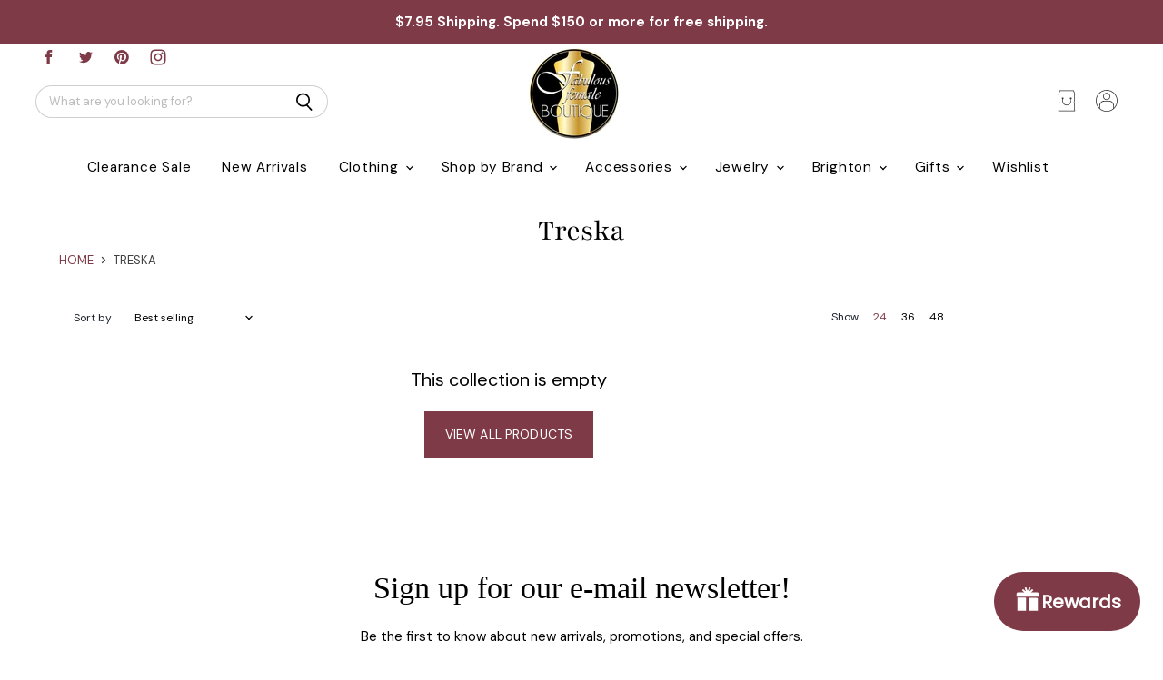

--- FILE ---
content_type: text/css
request_url: https://thefabulousfemale.com/cdn/shop/t/6/assets/momentum.css?v=98356083676706686581612882951
body_size: 5743
content:
/** Shopify CDN: Minification failed

Line 1268:2 Unexpected ";"

**/
@import url('https://fonts.googleapis.com/css2?family=DM+Sans:ital,wght@0,400;0,500;0,700;1,400;1,500;1,700&display=swap');

/* =========================================== 
  Streamline - Custom CSS 
  ======
  Table of contents:
  - GENERAL
    - Fixes
    - Container Control
    - Base Button Styling
    - Style the social icons
	- Badges
	- Font Styles
    - Reset the fonts (custom fonts)
  - HOMEPAGE
	- Hybrid Header
  	- Slideshow
	- Featured Collection
	- Featured Collections
	- Text with Image
	- Logos
  	- Instafeed app styles
  - COLLECTION PAGE
  	- Breadcrumbs
  	- Sort
  	- Type Styles
    - Product filters
  - PRODUCT PAGE
    - Type Styles
    - Collapse
    - Product Buttons
  	- Better thumbnail grid
=========================================== */
  
/* GENERAL */  

/* Fixes */
/* Fix - Flickity button positioning */
.flickity-prev-next-button {
  padding: 10px;
}

/* Fix - Double sortby */
.utils-sortby-title {
  display: none;
}
@media screen and (min-width: 860px) {
  .utils-sortby-title {
    display: inline-block;
  }
}
  
/* Container Control - Add any new containers (sections) we created to the default responsive sizing */
#insta-container {
  max-width: 1400px;
  padding-right: 10px;
  padding-left: 10px;
  margin-right: auto;
  margin-left: auto;
}
@media screen and (min-width: 720px) {
  #insta-container {
    padding-right: 1.75rem;
    padding-left: 1.75rem;
  }
}
@media screen and (min-width: 1080px) {
 #insta-container {
    padding-right: calc(40px);
    padding-left: calc(40px);
  }
}
  
/* Base Button Styling */
.slideshow-button.button-secondary,
.slideshow-button.button-primary, 
.button-primary .button-text,
.button-secondary .button-text {
  text-decoration: none;
  font-weight: 600;
  letter-spacing: 2px;
  font-size: var(--font-size-body-smallest, .75rem);
  text-transform: uppercase;
  display: inline-block;
}
  
/* Style the social icons */
.social-icons.social-icons-dark-light .social-link {
  color: #7f3a47;
  padding: 0;
}
.social-icons .social-link:not(:first-child) {
  margin-left: 0.25rem;
}
.social-icons.social-icons-dark-light .social-link svg {
  background-color: unset;
}
.share-buttons.share-buttons-dark-light .share-buttons--button {
  color: #a7a7a7;
  background-color: unset;
  padding: 0;
}
.share-buttons .share-buttons--button:not(:first-child) {
  margin-left: 0.25rem;
}
.share-buttons .share-buttons--list {
  margin-top: .5rem; 
}
.share-buttons {
  margin-top: .75rem;
}
/* Inline share buttons */ 
.product--container .share-buttons--title,
.product--container .share-buttons--list {
  display: inline-block;
}
.product--container .share-buttons--title {
  vertical-align: super;
}
@media screen and (min-width: 720px) {
  .share-buttons {
      margin-top: 1rem;
  }
}

/* Circle Badge */
.productitem--badge {
  top: .375rem;
  right: .375rem;
  bottom: unset;
  left: unset;
  width: 4rem;
  height: 4rem;
  clip-path: circle(1.9rem);
  line-height: 3.8rem;
  text-transform: uppercase;
  font-size: var(--font-size-body-tiny, .675rem);
  font-weight: 500;
  line-height: 1.1;
}
.productitem--badge .text {
  position: absolute; 
  top: 50%;
  left: 50%;
  transform: translate(-50%, -50%);
}
.productitem--badge.best-seller {
  background-color: #7597ac;
  color: #ffffff;
}

/* Font Styles */
.home-section--title {
  font-size: var(--font-size-heading-large, 2.25rem);
}
.home-section--title.heading-xl {
  font-size: var(--font-size-heading-large, 2.25rem);
}
.home-section--title.heading-l {
  font-size: var(--font-size-heading-medium, 2rem);
}
.home-section--title.heading-m {
  font-size: var(--font-size-section-heading, 1.5rem);
}

/* Section Heading before/after borders */
/*
.home-section--title::before,
.home-section--title::after {
    display: inline-block;
    content: "";
    border-top: 1px outset #7f3a47;
    width: 2rem;
    margin: 0 .5rem;
    transform: translateY(-.6rem);
} */

/* Font Reset */

.site-footer-block-title {
  font-family: Prata;
}



.highlights-banners-heading {
  font-family: DM Sans;
}



.site-navigation a, .site-navigation .navmenu-depth-1 > li > a, .site-header-actions, .mobile-nav-content .navmenu-depth-1 > .navmenu-item > .navmenu-link {
  font-family: DM Sans;
}
.mobile-nav-panel .header-actions-wrapper a {
  font-family: DM Sans;
}



.productgrid--no-results-button, .button-primary, .shopify-challenge__container .btn, .image-with-text-button, .product-form--atc-button, .shopify-payment-button .shopify-payment-button__button--unbranded, .shortcode--product-cta:not([hidden])[button-style="primary"], .button-secondary, .rte button,
.dynamic-newsletter-text button, .article--excerpt-wrapper--featured .article--excerpt-button, .utils-sortby--modal-button, .product-reviews--content .spr-summary-actions-newreview, .smart-payment-enabled .product-form--atc-button, .shortcode--product-cta:not([hidden]):not([button-style]), .shortcode--product-cta:not([hidden])[button-style="secondary"], .live-search-button {
  font-family: DM Sans;
}




.button-signpost {
  font-family: DM Sans;
}



.flickity-prev-next-button, .cart-shipping .cart-shipping-toggle, .modal-close, .atc-banner--close, .message-banner--close, .utils-sortby-button,
.utils-filter-button, .productgrid--search-button, .product-gallery--media-thumbnail, .live-search-takeover-cancel {
  font-family: DM Sans;
}

.blog--no-results-title, .productgrid--no-results-title {
  font-family: DM Sans;
}
.form-field-input,
.form-field-select, .rte input,
.dynamic-newsletter-text input, .productgrid--sidebar-item-grid .filter-item:not(.filter-item--toggle-more), .product-reviews--content .spr-form .spr-form-input-text,
.product-reviews--content .spr-form .spr-form-input-email,
.product-reviews--content .spr-form .spr-form-input-textarea, .option-value-input + .option-value-name {
  font-family: DM Sans;
}
body {
  font-family: DM Sans;
}
.desktop-logo-text,
.mobile-logo-text {
  font-family: DM Sans;
}
.site-navigation .navmenu-depth-2 .navmenu-link {
  font-family: DM Sans;
}
.site-mobile-nav .site-header-actions {
  font-family: DM Sans;
}
.featured-collection--banner-subtitle {
  font-family: DM Sans;
}
.featured-collections-grid-item-title.style-body {
  font-family: DM Sans;
}
.alt-img-with-text--content .alt-img-with-text--text .preheading {
  font-family: DM Sans;
}
.promo-block-grid--preheading {
  font-family: DM Sans;
}
.testimonial-blockquote-quote {
  font-family: DM Sans;
}
.tweet--header-screenname {
  font-family: DM Sans;
}
.article--pagination .article--pagination-title {
  font-family: DM Sans;
}
.utility-bar-content a {
  font-family: DM Sans;
}
.site-navigation .navmenu-meganav--image-link {
  font-family: DM Sans;
}
.disclosure__toggle {
  font-family: DM Sans;
}
.article--comments-moderated {
  font-family: DM Sans;
}
.atc--product-details--title {
  font-family: DM Sans;
}
.productitem--swatches-count-button {
  font-family: DM Sans;
}
.product-recently-viewed-clear {
  font-family: DM Sans;
}
.product-gallery--viewinyourspace {
  font-family: DM Sans;
}
.product-gallery--expand {
  font-family: DM Sans;
}
.product-options-style-select .option-name {
  font-family: DM Sans;
}
.shopify-payment-button .shopify-payment-button__more-options {
  font-family: DM Sans;
}
.shopify-payment-button .shopify-payment-button__more-options {
  font-family: DM Sans;
}
summary .sub-headline {
  font-family: DM Sans;
}



.productgrid--sidebar-item-swatches-grid .filter-item--swatch-wrapper:hover::after, .productitem--swatches-swatch-wrapper:hover::after, .option-value-input + .option-value-swatch-wrapper:hover::after {
  font-family: DM Sans;
}
th,
b,
strong {
  font-family: DM Sans;
}
th em,
b em,
strong em,
em b,
em strong {
  font-family: DM Sans;
}
.article--pagination .article--pagination-text {
  font-family: DM Sans;
}
.pagination--active .pagination--item {
  font-family: DM Sans;
}
.pagination--active .pagination--item {
  font-family: DM Sans;
}
.share-buttons .share-buttons--title {
  font-family: DM Sans;
}
.utils-sortby-title {
  font-family: DM Sans;
}
.productgrid--sidebar-title--small {
  font-family: DM Sans;
}
.utils-showby-title {
  font-family: DM Sans;
}
.utils-viewtoggle-label {
  font-family: DM Sans;
}
.filter-item--active a {
  font-family: DM Sans;
}
.filter-item--grid .filter-text {
  font-family: DM Sans;
}
.dynamic-collection-list--item-title,
.dynamic-collection-list--item-title-mobile {
  font-family: DM Sans;
}
.badge--soldout,
.badge--sale {
  font-family: DM Sans;
}
.product-options-style-radio .option-name {
  font-family: DM Sans;
}
.option-swatch-value {
  font-family: DM Sans;
}
.product--stock-level .stock-level--availability {
  font-family: DM Sans;
}



.cart-title-total span {
  font-family: DM Sans;
}
.cart-subtotal .money {
  font-family: DM Sans;
}
.cart-item--total {
  font-family: DM Sans;
}
.atc-subtotal--price {
  font-family: DM Sans;
}
.productitem--price {
  font-family: DM Sans;
}
.product-pricing {
  font-family: DM Sans;
}



.productitem--vendor {
  font-family: DM Sans;
}
.product-vendor {
  font-family: DM Sans;
}

.featured-collections-grid-item-title{
  text-align:center;
}

  
  
/* HOMEPAGE */ 

/* Hybrid Header */
  
.site-header--hybrid .site-header-menu-button {
  visibility: visible; 
}
.site-header--hybrid .site-header-logo {
  grid-area: logo;
  text-align: center;
  justify-self: center;
}
.site-header--hybrid .site-header-menu-button {
  grid-area: menu;
}
.site-header--hybrid .bottomleft {
  grid-area: bottomleft;
}
.site-header--hybrid .bottomleft {
  grid-area: bottomright;
}
.site-header--hybrid .tools {
  grid-area: tools;
  display: flex;
  align-items: center;
  justify-content: flex-end;
  justify-self: end;
}
.site-header--hybrid input.live-search-form-field {
  border-radius: 25px 0 0 25px;
  padding-top: .5rem;
  padding-bottom: .5rem;
  font-size: var(--font-size-body-smallest);
}
.site-header--hybrid button.live-search-button {
  border-radius: 0 25px 25px 0;  
  padding-top: .35rem;
  padding-bottom: .5rem;
}
.live-search-form .form-field {
  height: 36px; 
}
.live-search {
  height: 36px; 
}
.site-header--hybrid .social-list .social-icons {
  margin: 0 0 0 0;
}
@media screen and (max-width: 1023px) {
  .site-header--hybrid .site-header-main-content {
    margin: .5rem 0 .25rem;
    display: grid;
    width: 100%;
    grid-template-columns: 1.5rem 1.5rem auto 4rem;
    grid-template-rows: auto;
    grid-template-areas: 
        "menu search logo tools";
    column-gap: .25rem;
    row-gap: 1rem;
    align-items: center;
  }
  .site-header--hybrid .social-list {
    display: none;
  }
  .site-header--hybrid .site-header-search-button {
    grid-area: search;
    display: block;
  }
  .site-header--hybrid .small-promo {
    display: none;
  }
  .site-header--hybrid .live-search {
    display: none;
  }
  .site-header--hybrid .live-search.live-search--takeover {
    display: block;
  }
}
@media screen and (min-width: 1024px) {
  .site-header--hybrid .site-header-menu-button {
    display: none;
  }
  .site-header--hybrid .site-header-search-button {
    display: none;
  }
  .site-header--hybrid .site-header-main-content {
    display: grid;
    width: 100%;
    grid-template-columns: 20rem auto 15rem 5rem;
    grid-template-rows: auto auto 1.5rem;
    grid-template-areas: 
        "sociallist logo topright topright"
        "search logo promo tools"
        "bottomleft logo bottomright bottomright";
    column-gap: 1rem;
    row-gap: .25rem;
    align-items: center;
  }
  .site-header--hybrid .social-list {
    grid-area: sociallist;
  }
  .site-header--hybrid .live-search {
    grid-area: search;
  }
  .site-header--hybrid .small-promo-icon svg {
    width: 22px;
    height: auto;
    margin-right: 1rem;
  }
  .site-header--hybrid .small-promo-text-desktop p {
    margin: 0;
  }
  .small-promo--hybrid-link{
	text-decoration:none;
  }
  .site-header--hybrid .site-header-menu-button {
    visibility: hidden; 
  }
  .site-header--hybrid .site-header-actions {
    flex: unset; 
  }
  .site-header--hybrid .site-navigation .navmenu-depth-1 {
    text-align: center; 
  }
  .site-header--hybrid .small-promo {
    width: 100%;
    grid-area: promo;
    display: flex;
    align-items: center;
    justify-content: flex-end;
    justify-self: end;
    font-size: var(--font-size-body-tiny, .675rem);
    max-width:150px;
  }
  .site-header--hybrid .live-search--active {
    position: relative;
    z-index: 9999;
  }
  .site-header--hybrid .live-search--active .search-flydown {
    width: 200%;
    border-top: 1px solid ;
    margin-top: -1px;
  }
  .site-header--hybrid .small-promo-icon--custom img {
    height: 24px;
    width: auto;
  }

}

.small-promo-icon{
  padding-right:5px;
}
  
.site-navigation .navmenu-depth-1 > li {
  padding: 0; 
}
.site-navigation .navmenu-depth-2 {
  text-align: left; 
}
.site-navigation .navmenu-depth-2 .nI di tavmenu-link {
  font-size: var(--font-size-body-small); 
}
.site-header-menu-icon {
  padding-top: 12px; 
}


  
/* Slideshow */
.slideshow-image-mobile {
  width: 100%;
  height: auto;
}
@media screen and (min-width: 640px) {
  .slideshow-image-mobile {
    display: none; 
  }
}
@media screen and (max-width: 639px) {
  .with-mobile .slideshow-image {
    display: none; 
  }  
}


/* Featured Collection */
@media screen and (min-width: 1080px) {
  .featured-collection--container .featured-collection--content[data-layout="grid"] {
      grid-template-columns: repeat(4, 1fr);
  }
}


/* Featured Collections */
.promo-block-mosaic--content-wrapper .promo-block-mosaic--title-image {
    max-width: 70%;
    max-height: 50%;
    width: 70%;
    height: auto;
    opacity: 1;
    position: relative;
}


/* Text with Image */
.button-signpost .signpost-icon {
    display: none;
}


/* Testimonials */
.testimonial-show-quotations {
  /* background-color: #f8f5f5; */
  border: 1px solid #cfcfcf;
}
.home-section--subheading.testimonials-subheading {
  margin-top: .25rem;
}
.testimonial-blockquote-quote p {
  font-size: var(--font-size-body-smaller, .875rem);
  text-align: center;
  color: #404040;
}
.testimonial-blockquote-citation p {
  text-transform: uppercase;
  font-size: var(--font-size-body-smallest, .75rem);
  letter-spacing: 1px;
  text-align: center;
  color: #7f3a47;
}
.testimonial-blockquote {
  margin: 0 auto; 
}
.testimonial-inner {
  margin: 0 auto;
} 
.testimonial {
  padding: 3rem;
}
.testimonial-show-quotations .testimonial-blockquote-quote p:first-child::before {
    position: relative;
    top: unset;
    left: unset;
    content: "\201C";
}
  
  
/* Instafeed */  
/* Hide the o.g. Instafeed */
#insta-feed {
  display: none;
}
/* Use our Instafeed */
#insta-container #insta-feed {
  display: grid;
  grid-template-columns: 2fr 1fr 1fr 2fr;
  grid-template-rows: auto;
  grid-template-areas:  
      "one one one two" "one one one three" "four four five five" "six six seven seven";
  column-gap: 1rem;
  row-gap: 1rem;
  align-items: stretch; 
}
#insta-container #insta-feed a .instafeed-container {
  width: 100%!important;
  height: 100%!important;
  padding-top:100%!important;
}
#insta-container #insta-feed a:nth-of-type(1) {
  grid-area: one;
} 
#insta-container #insta-feed a:nth-of-type(2) {
  grid-area: two;
}  
#insta-container #insta-feed a:nth-of-type(3) {
  grid-area: three;
}
#insta-container #insta-feed a:nth-of-type(4) {
  grid-area: four;
}  
#insta-container #insta-feed a:nth-of-type(5) {
  grid-area: five;
}  
#insta-container #insta-feed a:nth-of-type(6) {
  grid-area: six;
}  
#insta-container #insta-feed a:nth-of-type(7) {
  grid-area: seven;
} 
#insta-container {
  text-align: center;
  padding-top: 3rem;
  padding-bottom: 3rem;
  margin-top: 0;
  margin-bottom: 0;
}
#insta-container h2 {
  font-size: var(--font-size-heading-medium, 2.25rem);
  font-weight: 300;
  margin-bottom: 0;
}
#insta-container .insta-link {
  margin-top: .5rem;
}
#insta-container .insta-link a {
  font-size: var(--font-size-body-smaller, .875rem);
  letter-spacing: 2px;
  text-decoration: none;
  text-transform: uppercase;
  font-size: var(--font-size-body-tiny, .675rem);
  color: #000000;
}
/* For responsive */
@media screen and (min-width: 640px) { 
  #insta-container #insta-feed {
    grid-template-columns: 2fr 1fr 1fr 1fr;
    grid-template-areas:  
      "one two three four"
      "one five six seven";
  }
}
  
/* Footer */ 
.site-footer {
  max-width: 1400px;
  margin-left: auto;
  margin-right: auto;
}
.site-footer-blocks {
  flex-direction: column;
  justify-content: center;
  text-align: center;
}
.site-footer-blocks .newsletter {
  margin: 0 auto;
}
.site-footer-block-item.site-footer-block-newsletter {
  width: unset;
  margin-right: 0;
  padding-right: 0;
}
.site-footer-block-item {
  flex-basis: auto;
  flex-grow: 0;
  flex-shrink: 0;
  width: unset;
  padding-right: 1.25rem;
  margin-right: 1.25rem;
  border-bottom: 0;
}
.newsletter .newsletter-input {
  margin-right: 0;
}
.newsletter .newsletter-input .form-field-input {
  border-right: 0;
}
.site-footer-block-newsletter .newsletter .newsletter-input .form-field-input {
  color: #8d8d8d;
  background: none;
  border-color: #cfcfcf;
}
.site-footer-block-newsletter .site-footer-block-title {
  font-size: var(--font-size-heading-large, 2.25rem);
    }
.site-footer-block-social-accounts .social-icons {
  justify-content: center;
}
.site-footer-block-social-accounts {
  margin-right: 0;
  padding-right: 0;
}
.site-footer-credits.copyright {
  font-size: var(--font-size-body-tiny, .675rem);
    }
.site-footer-information {
  flex-wrap: wrap;
}
.site-footer-information__payment-icons-cross-border {
  justify-content: center;
}
.navmenu {
  justify-content: center;
}
.navmenu .navmenu-item:not(:last-child) {
  border-right: none !important;
}
.navmenu .navmenu-item a {
  letter-spacing: 1px;
  text-transform: uppercase;
  font-size: var(--font-size-body-tiny, .675rem);
}

.site-footer-information-nav-credits{
  width:100%;
}




  
  
/* COLLECTION PAGE */  


.collection--title {
  text-align: center;
}

/* Breadcrumbs */  
.breadcrumbs-container {
  text-transform: uppercase; 
}
.breadcrumbs-container a, .breadcrumbs-container span {
  font-size: var(--font-size-body-smallest, .75rem);
}  
  
/* Sort */
.productgrid--utils,
.utils-sortby-title,
.utils-sortby-button,
.utils-showby-title,
.utils-showby-item,
.utils-sortby-select .form-field-select,
.utils-sortby-select svg {
  font-size: var(--font-size-body-tiny, .675rem);
}
.productgrid--utils {
  background-color: unset;
}
.utils-sortby-title {
  display: none;
}
.utils-sortby {
  text-align: left; 
  padding-left: 0rem; 
}
.utils-sortby-button {
  text-transform: uppercase;
  letter-spacing: 1px;
}
@media screen and (min-width: 860px) {
  .utils-sortby-title {
    display: inline-block;
  }
  .utils-sortby {
    padding-left: 1rem; 
  }
}

/* Type Styles */
/* Collection Header */
#shopify-section-static-collection .collection--title {
  font-size: var(--font-size-heading-large, 2.25rem);
}
/* Product Grid */
.productgrid--item .productitem {
  text-align: center;
}
.productgrid--item .productitem--title {
  font-size: var(--font-size-body-small, 1rem); /* 16 */
  font-weight: 500;
}
.productgrid--item .price--compare-at,
.productgrid--item .price--main {
  font-size: var(--font-size-body-smallest, .75rem); /* 12 */
  letter-spacing: 1px;
}
.productgrid--item .productitem--vendor {
  font-size: .625rem; /* 10 */
  text-transform: uppercase;
  letter-spacing: 1px;
  font-weight: 400;
}  
/* put the pricing on one line */
.productitem--price div {
  display: inline-block; 
}
.pagination__page,
.pagination__next,
.pagination__previous {
  padding: 0 0 0 0;
}
.pagination__item {
  display: block;
  padding: 0.5625rem 0.6875rem;
}
.pagination__item--active {
  background-image: url('pagination_circle.svg'); 
  background-size: 100% auto;
  background-position: center;
  background-repeat: no-repeat;
}

/* Collection template - with using Power Tools filters */
.productgrid--sidebar .filter-menu .pt-mobile-header {
  width: 100%;
  table-layout: fixed;
  background-color: #f6f4f0;
  height: 40px;
  margin-bottom: 15px;
}
  
.filter-menu .pt-mobile-header a.pt-nav-toggle {
  left: 0!important;
  top: 50%!important;
  transform: translateY(-50%)!important;
  -webkit-transform: translateY(-50%)!important;
  padding: 0 15px!important;
}
  
.filter-menu .pt-mobile-header a.pt-nav-toggle.active span:before,
.filter-menu .pt-mobile-header a.pt-nav-toggle.active span:after {        
  top: -1px!important; 
  width: 12px!important;
}
  
.filter-menu .pt-mobile-header a.pt-nav-toggle span {
  top: 50%;
  transform: translateY(-50%);
}
  
.filter-menu .pt-mobile-header a.pt-nav-toggle span,
.filter-menu .pt-mobile-header a.pt-nav-toggle span:before,
.filter-menu .pt-mobile-header a.pt-nav-toggle span:after {
  width: 15px!important;
  height: 2px!important;
}
  
.filter-menu .pt-mobile-header a.pt-nav-toggle span:before {
  top: -4px!important;
}
  
.filter-menu .pt-mobile-header a.pt-nav-toggle span:after {
  bottom: -4px!important; 
}
  
.filter-menu .pt-mobile-header a.pt-nav-toggle p {
  margin-left: 22px!important;
  font-size: 13px!important;
  font-weight: 300!important;
  top: 0!important;
}
  
@media screen and (max-width: 860px) {
  .productgrid--sidebar {
    display: block !important;
  }
}

.results--container .icon-loading {
  display: none; 
}
  
/* PRODUCT PAGE */

/* Type Styles */
.product--container .product-title {
  font-size: var(--font-size-heading-medium, 2rem);
}
.product--container .product-vendor a {
}
.product--container .product--price .price--compare-at,
.product--container .product--price .price--main {
  font-size: var(--font-size-heading-4:, 1.25rem);
}
.product--container .product-details {
  padding-bottom: 1.5rem;
}
.product--container .product-description.rte {
  font-size: var(--font-size-body-smaller, .875rem);
}

/* Collapse - the space of the hidden elements */
.shopify-payment-button__button--hidden {
  visibility: collapse;
  margin-top: 0 !important;
  height: 0;
}

/* Product Buttons - set the width of buttons */
@media screen and (min-width: 1080px) {
  .product--container .product-form--atc-button,
  .shopify-payment-button,
  .shopify-payment-button .shopify-payment-button__button {
    width: unset; 
    min-width: 12rem;
    width: fit-content;
  }
}
/* Set the colors of the add to cart (and other buttons) to something other than a white background and border */  
/*
.button-secondary, .rte button, .dynamic-newsletter-text button, .article--excerpt-wrapper--featured .article--excerpt-button, .utils-sortby--modal-button, .product-reviews--content .spr-summary-actions-newreview, .smart-payment-enabled .product-form--atc-button, .shortcode--product-cta:not([hidden]):not([button-style]), .shortcode--product-cta:not([hidden])[button-style="secondary"] {
  border: 1px solid yellow; 
  color: red;
  background: green;
}
.button-secondary:not(.disabled):hover, .rte button:not(.disabled):hover, .dynamic-newsletter-text button:not(.disabled):hover, .article--excerpt-wrapper--featured .article--excerpt-button:not(.disabled):hover, .utils-sortby--modal-button:not(.disabled):hover, .product-reviews--content .spr-summary-actions-newreview:not(.disabled):hover, .smart-payment-enabled .product-form--atc-button:not(.disabled):hover, .shortcode--product-cta:not(.disabled):hover:not([hidden]):not([button-style]), .shortcode--product-cta:not(.disabled):hover:not([hidden])[button-style="secondary"] {
  color: #cea595;
  background: blue;
  border: 1px solid orange; 
}
.shopify-payment-button,
.shopify-payment-button .shopify-payment-button__button {
 width: 100%; 
}
*/

/* Better thumbnail grid */
/* strip off the photo highlighting on desktop */
.product-gallery--media-thumbnail[data-gallery-selected="true"],
.product-gallery--media-thumbnail[data-gallery-selected="true"]:focus,
.product-gallery--media-thumbnail:focus {
  box-shadow: none;
}
/* Set height of mobile thumbnails */
.product-gallery--media-thumbnail-img,
.product-gallery--media-thumbnail {
  height: 10rem; 
  width: auto;
}
.product-zoom--thumbnails .product-gallery--media-thumbnail-img,
.product-zoom--thumbnails .product-gallery--media-thumbnail {
  height: 10rem; 
  width: auto;
}
@media screen and (min-width: 720px) {
  .product-gallery--viewer.product-gallery--has-media {
    display: grid;
    grid-template-columns: 1fr 1fr;
    grid-template-rows: auto;
    column-gap: 1rem;
    row-gap: 1rem;
    height: auto !important;
  }
  .product-gallery--viewer.product-gallery--has-media.product-gallery--one-media {
    display: block;
  }
  .product-gallery--viewer.product-gallery--has-media .product-gallery--media:not([data-gallery-selected="true"]) {
    position: relative;
    opacity: 1;
  }
  .product-gallery--media {
    left: 0 !important;
    z-index: 1;
    opacity: 0;
  }
  .product-gallery--navigation {
    display: none;
  }
  .product-gallery--expand {
    display: none;
  }
  .product-zoom--thumbnails .product-gallery--media-thumbnail-img,
  .product-zoom--thumbnails .product-gallery--media-thumbnail {
    height: auto;
  }
}

/* Grey background for Product Page */
#shopify-section-static-product {
  padding-bottom: 3rem;
  background-color: #f9f9f9;
  background-image: url('bottom_shadow2.png');
  background-repeat: repeat-x;
  background-position: center bottom;
  background-size: 20px auto;
}
#shopify-section-static-product .breadcrumbs-container {
  padding-top: 2rem;
  background-image: url('top_shadow.png');
  background-repeat: repeat-x;
  background-position: center top;
  background-size: 20px auto;
}
.gallery-navigation--scroll-button {
  background-color: #f9f9f9;
}
.product-section--title {
  font-size: var(--font-size-heading-large, 2.25rem);
  text-align: center;
}

/* Section - Bundle Upsell */
.upsell-gallery {
  padding-top: 50px; 
  padding-bottom: 50px;
}
.picky-showcase-container {
  margin: 60px 0 0!important; 
}
.picky-showcase-container h2 {
  text-align: center;
  font-size: var(--font-size-heading-4)!important;
  margin-bottom: 1.75rem!important;
}
.picky-product-image-carousel .tns-controls {
  opacity: 1!important;
  
  button {
    opacity: 1!important;
    background-color: #fff!important;
  }
}
div[class*='ProductCardMultiselect_picky-product-title'] {
  font-weight: 400!important;
  font-size: 0.845rem!important;
  margin: 0.20313rem 0 0!important;
  text-align: center!important;
}
.multiselect, .multiselect__input, .multiselect__single,
div[class*='QuantityInput_input'] {
  font-size: 12px!important;
  font-weight: 400!important;
}
div[class*='ProductCardMultiselect_picky-options'] {
  font-weight: 700!important; 
}
.picky-add-to-cart-button {
  text-transform: uppercase;
}
div[class*='ProductCardMultiselect_fixed-height'] {
  margin-top: 0!important;
}
@media (max-width: 620px) {
  .look-wrp {
    margin-bottom: 20px;
  }
}
@media (max-width: 1280px) and (min-width: 620px) {
  .look-wrp {
      min-width: 25%!important;
  }
  .picky-content {
    max-width: 1200px!important;
  }
}
.picky-slider-footer > div > a {
  display: none!important;
}

.picky-grid-container{
  margin-top:30px!important;
}

/* Mega Menu */

.navmenu-meganav--scroller {
  padding-top: 20px;
}
.navmenu-meganav.navmenu-meganav--desktop {
  max-width: 85%;
  margin: 0 auto;
  transform: translateX(-50%);
  left: 50%;
}
li.navmenu-meganav--image-container {
  float: left;
  margin-top: 0;
  margin-left: 0;
  text-align: center;
}
.site-navigation .navmenu-meganav--image-link,
.navmenu-meganav.navmenu-meganav--desktop .navmenu-item-text {
  font-size: var(--font-size-body-smaller);
  font-weight: 600;
  text-transform: uppercase;
  letter-spacing: 1px;
}

@media screen and (max-width: 720px) {
  .navmenu-meganav--image-container {
	display: none;
  }
  .mobile-nav-content .navmenu {
    width: 100%; 
  }
}

.productgrid--sidebar-title{
  display:none;
}

.productgrid--sidebar-section, .productgrid--sidebar-title {
    margin-top: 3.225rem;
}

.collection--description{
  text-align:center;
}

.filter-group h4{
  text-transform:uppercase;
  font-family:'DM Sans';
}

.newsletter-success{
	color:green;
  	font-weight:bold;
  	width:100%;
  	text-align:center;
}

.page-title{
  font-family: Prata,serif;
}

.site-navigation .navmenu-depth-2 .navmenu-link {
  font-size:14px!important; 
}

/* CART - SHIPPING COUNTDOWN */
.cart-free-ship--notification {
  background-color: #000;
  color: #FFF;
  padding: .75rem .5rem;
  text-align: center;
  font-weight: 600;
}
.cart-free-ship--notification.unlocked {
  background-color: yellow;
  color: black;
}
.atc-banner--cart-free-ship {
  font-size: var(--font-size-body-smallest);
  padding: 10px 0;
}
.atc-subtotal--price {
  margin-left: 0;
}

/* Mobile Swipe Tip */
.mobile-swipe-tip {
  font-size: var(--font-size-body-smaller);
  margin-top: -18px;
  position: absolute;
  top: 0;
  left: 50%;
  transform: translateX(-50%);
  background-color: #fff;
  padding: 10px;
  text-align: center;
  font-style: italic;
  color: #9a9a9a;
  z-index: 10;
  border-radius: 25px;
  box-shadow: 0 2px 2px rgba(0,0,0,.25);
}
@media screen and (min-width: 860px) {
  .mobile-swipe-tip {
    display: none; 
  }
}

@media screen and (max-width: 860px){
.promo-block-grid--content-align-center-left .promo-block-grid--content-wrapper, .promo-block-grid--content-align-center-center .promo-block-grid--content-wrapper, .promo-block-grid--content-align-center-right .promo-block-grid--content-wrapper {
    top: 20%;
    transform: translateY(-50%);
}};

/* Next and Previous buttons on product page */
.prodnav-wrapper{

}

.prodnav-wrapper .prodnav-steps {
  font-size: var(--font-size-body-smallest, .75rem);
  text-decoration: none;
  text-transform: uppercase;
  display: flex;
  justify-content: space-between;
  color: #d6d6d6;
  letter-spacing:1px;
  font-size: 11px;
  padding-top:20px;
  padding-bottom:20px;
  padding-left:10px;
  padding-right:10px;
}
.prodnav-wrapper .prodnav-steps .prodnav-previous {

}
.prodnav-wrapper .prodnav-steps .prodnav-next {
  
}
.prodnav-wrapper .prodnav-steps a {
  text-decoration: none;
  color: black;
  letter-spacing:1px;
}
.prodnav-wrapper .prodnav-steps a:hover {
  color:#7f3a47;
  transition: 0.3s;
}

.page-content {
  padding-top: 1%;
  padding-bottom: 3rem;
  padding-left: 3rem;
  padding-right: 3rem;
  background-color: white;
}
@media screen and (max-width: 680px){
.page-content {
  padding-top: 1%;
  padding-bottom: 3rem;
  padding-left: 3rem;
  padding-right: 3rem;
  background-color: white;
  margin-left:30px;
  margin-right:30px;
}
}

.site-page {
 background-color: #f9f9f9;
 padding-top:3.125rem;
 padding-bottom:3.125rem;
}
.site-page.zooomywishlist {
  background-color: transparent;
  max-width: 1000px;
  margin: 0 auto;
}
li.zbodytitle a {
  color: #000;
  font-weight: bold;
}

@media screen and (max-width:680px){
.vip-image{
	display:none;
}}

.about-image{
	background-image: url('store.jpg');
    background-size:cover;
    background-repeat:no-repeat;
    background-position: center bottom;
    width:100%;
    height:400px;
}